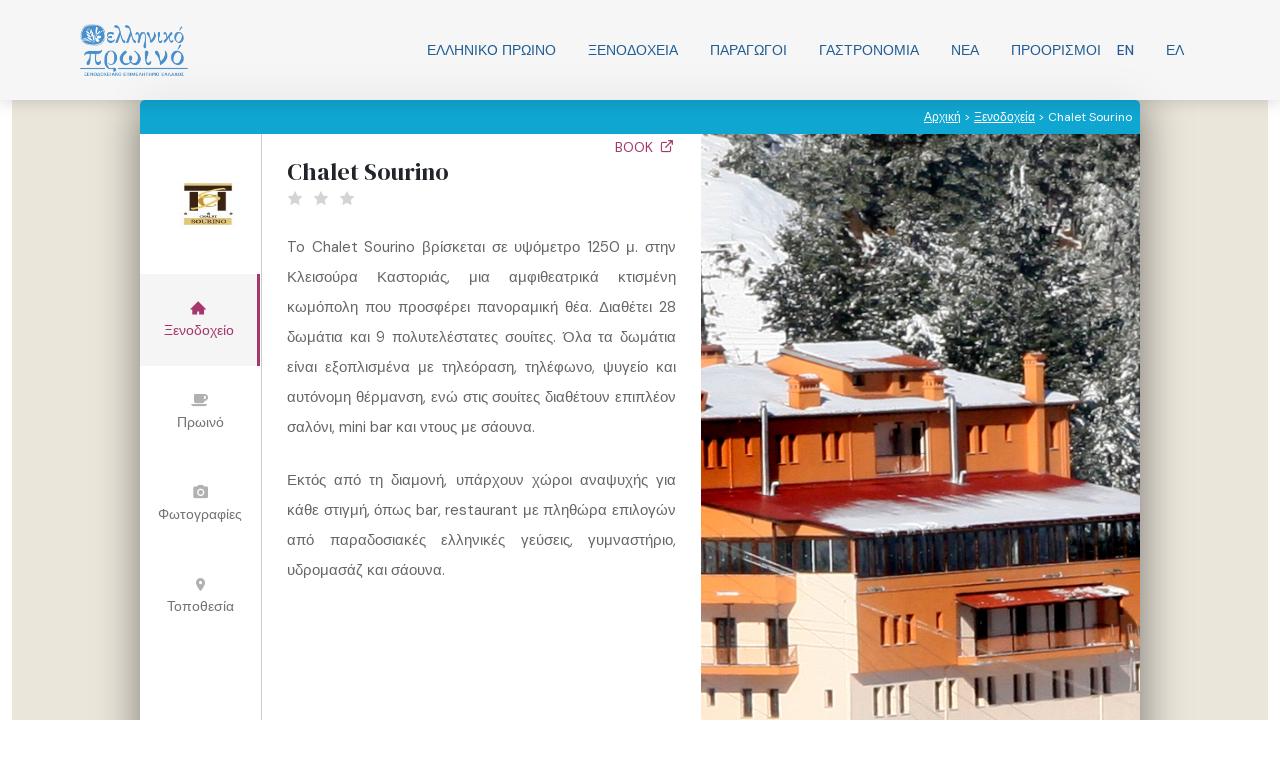

--- FILE ---
content_type: text/html; charset=UTF-8
request_url: https://www.greekbreakfast.gr/hotel/chalet-sourino/
body_size: 20043
content:
<!DOCTYPE html>
<html lang="el">
<head>
	<meta charset="UTF-8">
	<meta name='robots' content='noindex, nofollow' />
<link rel="alternate" hreflang="en" href="https://www.greekbreakfast.gr/hotel/chalet-sourino/?lang=en" />
<link rel="alternate" hreflang="el" href="https://www.greekbreakfast.gr/hotel/chalet-sourino/" />
<link rel="alternate" hreflang="x-default" href="https://www.greekbreakfast.gr/hotel/chalet-sourino/" />
<meta name="viewport" content="width=device-width, initial-scale=1">
	<!-- This site is optimized with the Yoast SEO plugin v26.7 - https://yoast.com/wordpress/plugins/seo/ -->
	<title>Chalet Sourino - Ελληνικό Πρωϊνό</title>
	<meta property="og:locale" content="el_GR" />
	<meta property="og:type" content="article" />
	<meta property="og:title" content="Chalet Sourino - Ελληνικό Πρωϊνό" />
	<meta property="og:description" content="To Chalet Sourino βρίσκεται σε υψόμετρο 1250 μ. στην Κλεισούρα Καστοριάς, μια αμφιθεατρικά κτισμένη κωμόπολη που προσφέρει πανοραμική θέα. Διαθέτει 28 δωμάτια και 9 πολυτελέστατες σουίτες. Όλα τα δωμάτια είναι εξοπλισμένα με τηλεόραση, τηλέφωνο, ψυγείο και αυτόνομη θέρμανση, ενώ στις σουίτες διαθέτουν επιπλέον σαλόνι, mini bar και ντους με σάουνα. Εκτός από τη διαμονή, υπάρχουν ... Read more" />
	<meta property="og:url" content="https://www.greekbreakfast.gr/hotel/chalet-sourino/" />
	<meta property="og:site_name" content="Ελληνικό Πρωϊνό" />
	<meta property="article:publisher" content="https://www.facebook.com/greekbreakfast/" />
	<meta property="article:modified_time" content="2018-12-10T09:20:59+00:00" />
	<meta property="og:image" content="https://www.greekbreakfast.gr/wp-content/uploads/images/hotels/chalet-sourino/chalet-sourino-headline1.jpg" />
	<meta property="og:image:width" content="1303" />
	<meta property="og:image:height" content="781" />
	<meta property="og:image:type" content="image/jpeg" />
	<meta name="twitter:card" content="summary_large_image" />
	<script type="application/ld+json" class="yoast-schema-graph">{"@context":"https://schema.org","@graph":[{"@type":"WebPage","@id":"https://www.greekbreakfast.gr/hotel/chalet-sourino/","url":"https://www.greekbreakfast.gr/hotel/chalet-sourino/","name":"Chalet Sourino - Ελληνικό Πρωϊνό","isPartOf":{"@id":"https://www.greekbreakfast.gr/?lang=en/#website"},"primaryImageOfPage":{"@id":"https://www.greekbreakfast.gr/hotel/chalet-sourino/#primaryimage"},"image":{"@id":"https://www.greekbreakfast.gr/hotel/chalet-sourino/#primaryimage"},"thumbnailUrl":"https://www.greekbreakfast.gr/wp-content/uploads/images/hotels/chalet-sourino/chalet-sourino-headline1.jpg","datePublished":"2017-10-16T10:09:08+00:00","dateModified":"2018-12-10T09:20:59+00:00","breadcrumb":{"@id":"https://www.greekbreakfast.gr/hotel/chalet-sourino/#breadcrumb"},"inLanguage":"el","potentialAction":[{"@type":"ReadAction","target":["https://www.greekbreakfast.gr/hotel/chalet-sourino/"]}]},{"@type":"ImageObject","inLanguage":"el","@id":"https://www.greekbreakfast.gr/hotel/chalet-sourino/#primaryimage","url":"https://www.greekbreakfast.gr/wp-content/uploads/images/hotels/chalet-sourino/chalet-sourino-headline1.jpg","contentUrl":"https://www.greekbreakfast.gr/wp-content/uploads/images/hotels/chalet-sourino/chalet-sourino-headline1.jpg","width":1303,"height":781},{"@type":"BreadcrumbList","@id":"https://www.greekbreakfast.gr/hotel/chalet-sourino/#breadcrumb","itemListElement":[{"@type":"ListItem","position":1,"name":"Home","item":"https://www.greekbreakfast.gr/"},{"@type":"ListItem","position":2,"name":"Hotels","item":"https://www.greekbreakfast.gr/hotel/?lang=en"},{"@type":"ListItem","position":3,"name":"Chalet Sourino"}]},{"@type":"WebSite","@id":"https://www.greekbreakfast.gr/?lang=en/#website","url":"https://www.greekbreakfast.gr/?lang=en/","name":"Ελληνικό Πρωϊνό","description":"Greek Breakfast","publisher":{"@id":"https://www.greekbreakfast.gr/?lang=en/#organization"},"potentialAction":[{"@type":"SearchAction","target":{"@type":"EntryPoint","urlTemplate":"https://www.greekbreakfast.gr/?lang=en/?s={search_term_string}"},"query-input":{"@type":"PropertyValueSpecification","valueRequired":true,"valueName":"search_term_string"}}],"inLanguage":"el"},{"@type":"Organization","@id":"https://www.greekbreakfast.gr/?lang=en/#organization","name":"Greek Breakfast","url":"https://www.greekbreakfast.gr/?lang=en/","logo":{"@type":"ImageObject","inLanguage":"el","@id":"https://www.greekbreakfast.gr/?lang=en/#/schema/logo/image/","url":"https://www.greekbreakfast.gr/wp-content/uploads/2018/01/logo-gr-259.png","contentUrl":"https://www.greekbreakfast.gr/wp-content/uploads/2018/01/logo-gr-259.png","width":259,"height":100,"caption":"Greek Breakfast"},"image":{"@id":"https://www.greekbreakfast.gr/?lang=en/#/schema/logo/image/"},"sameAs":["https://www.facebook.com/greekbreakfast/"]}]}</script>
	<!-- / Yoast SEO plugin. -->


<link rel='dns-prefetch' href='//www.google.com' />
<link rel='dns-prefetch' href='//www.googletagmanager.com' />
<link rel='dns-prefetch' href='//maps.googleapis.com' />
<link href='https://fonts.gstatic.com' crossorigin rel='preconnect' />
<link href='https://fonts.googleapis.com' crossorigin rel='preconnect' />
<link rel="alternate" type="application/rss+xml" title="Ροή RSS &raquo; Ελληνικό Πρωϊνό" href="https://www.greekbreakfast.gr/feed/" />
<link rel="alternate" type="application/rss+xml" title="Ροή Σχολίων &raquo; Ελληνικό Πρωϊνό" href="https://www.greekbreakfast.gr/comments/feed/" />
<link rel="alternate" type="application/rss+xml" title="Ροή Σχολίων Ελληνικό Πρωϊνό &raquo; Chalet Sourino" href="https://www.greekbreakfast.gr/hotel/chalet-sourino/feed/" />
<link rel="alternate" title="oEmbed (JSON)" type="application/json+oembed" href="https://www.greekbreakfast.gr/wp-json/oembed/1.0/embed?url=https%3A%2F%2Fwww.greekbreakfast.gr%2Fhotel%2Fchalet-sourino%2F" />
<link rel="alternate" title="oEmbed (XML)" type="text/xml+oembed" href="https://www.greekbreakfast.gr/wp-json/oembed/1.0/embed?url=https%3A%2F%2Fwww.greekbreakfast.gr%2Fhotel%2Fchalet-sourino%2F&#038;format=xml" />
		<!-- This site uses the Google Analytics by MonsterInsights plugin v9.11.1 - Using Analytics tracking - https://www.monsterinsights.com/ -->
		<!-- Note: MonsterInsights is not currently configured on this site. The site owner needs to authenticate with Google Analytics in the MonsterInsights settings panel. -->
					<!-- No tracking code set -->
				<!-- / Google Analytics by MonsterInsights -->
		<style id='wp-img-auto-sizes-contain-inline-css'>
img:is([sizes=auto i],[sizes^="auto," i]){contain-intrinsic-size:3000px 1500px}
/*# sourceURL=wp-img-auto-sizes-contain-inline-css */
</style>
<style id='classic-theme-styles-inline-css'>
/*! This file is auto-generated */
.wp-block-button__link{color:#fff;background-color:#32373c;border-radius:9999px;box-shadow:none;text-decoration:none;padding:calc(.667em + 2px) calc(1.333em + 2px);font-size:1.125em}.wp-block-file__button{background:#32373c;color:#fff;text-decoration:none}
/*# sourceURL=/wp-includes/css/classic-themes.min.css */
</style>
<!-- <link rel='stylesheet' id='my-style-css' href='https://www.greekbreakfast.gr/wp-content/cache/autoptimize/css/autoptimize_single_244f6a4990ae173a3d0ef7cc5022e47b.css' media='all' /> -->
<!-- <link rel='stylesheet' id='flex-style-css' href='https://www.greekbreakfast.gr/wp-content/cache/autoptimize/css/autoptimize_single_302d0de94d31d928be2ccad14dd21a07.css' media='all' /> -->
<!-- <link rel='stylesheet' id='simplescrollbar-style-css' href='https://www.greekbreakfast.gr/wp-content/cache/autoptimize/css/autoptimize_single_3890f275642b8a81b975754bcb471826.css' media='all' /> -->
<!-- <link rel='stylesheet' id='mrpr-frontend-style-css' href='https://www.greekbreakfast.gr/wp-content/cache/autoptimize/css/autoptimize_single_82bddd6687f6968fc2161e6d5c8896db.css' media='all' /> -->
<!-- <link rel='stylesheet' id='wpml-legacy-horizontal-list-0-css' href='https://www.greekbreakfast.gr/wp-content/plugins/sitepress-multilingual-cms/templates/language-switchers/legacy-list-horizontal/style.min.css' media='all' /> -->
<link rel="stylesheet" type="text/css" href="//www.greekbreakfast.gr/wp-content/cache/wpfc-minified/fdzm4fnf/a1ivs.css" media="all"/>
<style id='wpml-legacy-horizontal-list-0-inline-css'>
.wpml-ls-statics-shortcode_actions a, .wpml-ls-statics-shortcode_actions .wpml-ls-sub-menu a, .wpml-ls-statics-shortcode_actions .wpml-ls-sub-menu a:link, .wpml-ls-statics-shortcode_actions li:not(.wpml-ls-current-language) .wpml-ls-link, .wpml-ls-statics-shortcode_actions li:not(.wpml-ls-current-language) .wpml-ls-link:link {color:#000000;}.wpml-ls-statics-shortcode_actions .wpml-ls-sub-menu a:hover,.wpml-ls-statics-shortcode_actions .wpml-ls-sub-menu a:focus, .wpml-ls-statics-shortcode_actions .wpml-ls-sub-menu a:link:hover, .wpml-ls-statics-shortcode_actions .wpml-ls-sub-menu a:link:focus {color:#5e5e5e;}.wpml-ls-statics-shortcode_actions .wpml-ls-current-language > a {color:#000000;}.wpml-ls-statics-shortcode_actions .wpml-ls-current-language:hover>a, .wpml-ls-statics-shortcode_actions .wpml-ls-current-language>a:focus {color:#5e5e5e;}
/*# sourceURL=wpml-legacy-horizontal-list-0-inline-css */
</style>
<!-- <link rel='stylesheet' id='wpml-menu-item-0-css' href='https://www.greekbreakfast.gr/wp-content/plugins/sitepress-multilingual-cms/templates/language-switchers/menu-item/style.min.css' media='all' /> -->
<!-- <link rel='stylesheet' id='mrp-frontend-style-css' href='https://www.greekbreakfast.gr/wp-content/plugins/multi-rating-pro/assets/css/frontend-min.css' media='all' /> -->
<link rel="stylesheet" type="text/css" href="//www.greekbreakfast.gr/wp-content/cache/wpfc-minified/e4vj4vw3/a1ivs.css" media="all"/>
<!-- <link rel='stylesheet' id='font-awesome-v4shim-css' href='https://www.greekbreakfast.gr/wp-content/cache/autoptimize/css/autoptimize_single_33e7f875c221f9e28777811e010d60e0.css' media='screen' /> -->
<!-- <link rel='stylesheet' id='font-awesome-css' href='https://www.greekbreakfast.gr/wp-content/cache/autoptimize/css/autoptimize_single_4b08ad333383bdacae33955042a73f8f.css' media='screen' /> -->
<link rel="stylesheet" type="text/css" href="//www.greekbreakfast.gr/wp-content/cache/wpfc-minified/kdi5wetc/a1ivs.css" media="screen"/>
<!-- <link rel='stylesheet' id='owl-style-css' href='https://www.greekbreakfast.gr/wp-content/cache/autoptimize/css/autoptimize_single_c566b181a45b949f21b25377c49815af.css' media='all' /> -->
<!-- <link rel='stylesheet' id='block-styles-css' href='https://www.greekbreakfast.gr/wp-content/cache/autoptimize/css/autoptimize_single_4356c5bcf761862590c932f79faaf527.css' media='all' /> -->
<!-- <link rel='stylesheet' id='bootstrap-style-css' href='https://www.greekbreakfast.gr/wp-content/cache/autoptimize/css/autoptimize_single_14880b0d60e5a5f4bc95424cffdec2dd.css' media='all' /> -->
<!-- <link rel='stylesheet' id='override-style-css' href='https://www.greekbreakfast.gr/wp-content/cache/autoptimize/css/autoptimize_single_e7d14765375965784f0db2249fceda87.css' media='all' /> -->
<!-- <link rel='stylesheet' id='generate-comments-css' href='https://www.greekbreakfast.gr/wp-content/themes/generatepress/assets/css/components/comments.min.css' media='all' /> -->
<!-- <link rel='stylesheet' id='generate-widget-areas-css' href='https://www.greekbreakfast.gr/wp-content/themes/generatepress/assets/css/components/widget-areas.min.css' media='all' /> -->
<!-- <link rel='stylesheet' id='generate-style-css' href='https://www.greekbreakfast.gr/wp-content/themes/generatepress/assets/css/main.min.css' media='all' /> -->
<link rel="stylesheet" type="text/css" href="//www.greekbreakfast.gr/wp-content/cache/wpfc-minified/97n8tjv9/a1mmo.css" media="all"/>
<style id='generate-style-inline-css'>
body{background-color:var(--base-3);color:var(--contrast-2);}a{color:var(--accent);}a:hover, a:focus, a:active{color:var(--contrast-2);}.wp-block-group__inner-container{max-width:1200px;margin-left:auto;margin-right:auto;}:root{--contrast:#171816;--contrast-2:#4B3E3A;--contrast-3:#CFCABA;--base:#EBE6DA;--base-2:#F4F4F6;--base-3:#ffffff;--accent:#DB3069;}:root .has-contrast-color{color:var(--contrast);}:root .has-contrast-background-color{background-color:var(--contrast);}:root .has-contrast-2-color{color:var(--contrast-2);}:root .has-contrast-2-background-color{background-color:var(--contrast-2);}:root .has-contrast-3-color{color:var(--contrast-3);}:root .has-contrast-3-background-color{background-color:var(--contrast-3);}:root .has-base-color{color:var(--base);}:root .has-base-background-color{background-color:var(--base);}:root .has-base-2-color{color:var(--base-2);}:root .has-base-2-background-color{background-color:var(--base-2);}:root .has-base-3-color{color:var(--base-3);}:root .has-base-3-background-color{background-color:var(--base-3);}:root .has-accent-color{color:var(--accent);}:root .has-accent-background-color{background-color:var(--accent);}.gp-modal:not(.gp-modal--open):not(.gp-modal--transition){display:none;}.gp-modal--transition:not(.gp-modal--open){pointer-events:none;}.gp-modal-overlay:not(.gp-modal-overlay--open):not(.gp-modal--transition){display:none;}.gp-modal__overlay{display:none;position:fixed;top:0;left:0;right:0;bottom:0;background:rgba(0,0,0,0.2);display:flex;justify-content:center;align-items:center;z-index:10000;backdrop-filter:blur(3px);transition:opacity 500ms ease;opacity:0;}.gp-modal--open:not(.gp-modal--transition) .gp-modal__overlay{opacity:1;}.gp-modal__container{max-width:100%;max-height:100vh;transform:scale(0.9);transition:transform 500ms ease;padding:0 10px;}.gp-modal--open:not(.gp-modal--transition) .gp-modal__container{transform:scale(1);}.search-modal-fields{display:flex;}.gp-search-modal .gp-modal__overlay{align-items:flex-start;padding-top:25vh;background:var(--gp-search-modal-overlay-bg-color);}.search-modal-form{width:500px;max-width:100%;background-color:var(--gp-search-modal-bg-color);color:var(--gp-search-modal-text-color);}.search-modal-form .search-field, .search-modal-form .search-field:focus{width:100%;height:60px;background-color:transparent;border:0;appearance:none;color:currentColor;}.search-modal-fields button, .search-modal-fields button:active, .search-modal-fields button:focus, .search-modal-fields button:hover{background-color:transparent;border:0;color:currentColor;width:60px;}h1{font-family:DM Serif Display, serif;font-weight:normal;font-size:44px;}@media (max-width:768px){h1{font-size:36px;}}h2{font-family:DM Serif Display, serif;font-weight:normal;font-size:22px;}@media (max-width:768px){h2{font-size:20px;}}h3{font-family:DM Serif Display, serif;font-weight:normal;font-size:18px;}@media (max-width:768px){h3{font-size:17px;}}h4{font-family:DM Serif Display, serif;font-weight:normal;font-size:16px;}@media (max-width:768px){h4{font-size:15px;}}h5{font-family:DM Serif Display, serif;font-weight:normal;font-size:14px;}@media (max-width:768px){h5{font-size:13px;}}h6{font-family:DM Serif Display, serif;font-weight:normal;font-size:12px;}@media (max-width:768px){h6{font-size:11px;}}body, button, input, select, textarea{font-family:DM Sans, sans-serif;font-size:16px;}@media (max-width:768px){body, button, input, select, textarea{font-size:16px;}}.main-navigation a, .main-navigation .menu-toggle, .main-navigation .menu-bar-items{font-family:inherit;font-weight:500;font-size:16px;}.main-title{font-family:DM Sans, sans-serif;font-size:24px;}@media (max-width:768px){.main-title{font-size:24px;}}.top-bar{background-color:var(--contrast-2);color:var(--base-3);}.top-bar a{color:var(--base);}.top-bar a:hover{color:var(--contrast-3);}.site-header{background-color:var(--base-3);}.main-title a,.main-title a:hover{color:var(--contrast-2);}.site-description{color:var(--contrast-2);}.main-navigation .main-nav ul li a, .main-navigation .menu-toggle, .main-navigation .menu-bar-items{color:var(--contrast-2);}.main-navigation .main-nav ul li:not([class*="current-menu-"]):hover > a, .main-navigation .main-nav ul li:not([class*="current-menu-"]):focus > a, .main-navigation .main-nav ul li.sfHover:not([class*="current-menu-"]) > a, .main-navigation .menu-bar-item:hover > a, .main-navigation .menu-bar-item.sfHover > a{color:var(--accent);background-color:var(--base-3);}button.menu-toggle:hover,button.menu-toggle:focus{color:var(--contrast-2);}.main-navigation .main-nav ul li[class*="current-menu-"] > a{color:var(--accent);background-color:var(--base-3);}.navigation-search input[type="search"],.navigation-search input[type="search"]:active, .navigation-search input[type="search"]:focus, .main-navigation .main-nav ul li.search-item.active > a, .main-navigation .menu-bar-items .search-item.active > a{color:var(--accent);background-color:var(--base-3);}.main-navigation ul ul{background-color:var(--base);}.main-navigation .main-nav ul ul li a{color:var(--contrast-2);}.main-navigation .main-nav ul ul li:not([class*="current-menu-"]):hover > a,.main-navigation .main-nav ul ul li:not([class*="current-menu-"]):focus > a, .main-navigation .main-nav ul ul li.sfHover:not([class*="current-menu-"]) > a{color:var(--base-3);background-color:var(--contrast-2);}.main-navigation .main-nav ul ul li[class*="current-menu-"] > a{color:var(--base-3);background-color:var(--contrast-2);}.separate-containers .inside-article, .separate-containers .comments-area, .separate-containers .page-header, .one-container .container, .separate-containers .paging-navigation, .inside-page-header{background-color:var(--base-3);}.inside-article a,.paging-navigation a,.comments-area a,.page-header a{color:var(--accent);}.inside-article a:hover,.paging-navigation a:hover,.comments-area a:hover,.page-header a:hover{color:var(--contrast-2);}.entry-title a{color:var(--contrast);}.entry-title a:hover{color:var(--contrast-2);}.entry-meta{color:var(--contrast-2);}.sidebar .widget{background-color:var(--base-3);}.footer-widgets{background-color:var(--base-3);}.footer-widgets .widget-title{color:var(--contrast);}.site-info{color:var(--base-3);background-color:var(--contrast);}.site-info a{color:var(--base-3);}.site-info a:hover{color:var(--base);}.footer-bar .widget_nav_menu .current-menu-item a{color:var(--base);}input[type="text"],input[type="email"],input[type="url"],input[type="password"],input[type="search"],input[type="tel"],input[type="number"],textarea,select{color:var(--contrast-2);background-color:var(--base-2);border-color:var(--contrast-3);}input[type="text"]:focus,input[type="email"]:focus,input[type="url"]:focus,input[type="password"]:focus,input[type="search"]:focus,input[type="tel"]:focus,input[type="number"]:focus,textarea:focus,select:focus{color:var(--contrast-2);background-color:var(--base-3);border-color:var(--contrast-3);}button,html input[type="button"],input[type="reset"],input[type="submit"],a.button,a.wp-block-button__link:not(.has-background){color:var(--base-3);background-color:var(--contrast);}button:hover,html input[type="button"]:hover,input[type="reset"]:hover,input[type="submit"]:hover,a.button:hover,button:focus,html input[type="button"]:focus,input[type="reset"]:focus,input[type="submit"]:focus,a.button:focus,a.wp-block-button__link:not(.has-background):active,a.wp-block-button__link:not(.has-background):focus,a.wp-block-button__link:not(.has-background):hover{color:var(--base-3);background-color:var(--contrast-2);}a.generate-back-to-top{background-color:rgba( 0,0,0,0.4 );color:#ffffff;}a.generate-back-to-top:hover,a.generate-back-to-top:focus{background-color:rgba( 0,0,0,0.6 );color:#ffffff;}:root{--gp-search-modal-bg-color:var(--base-3);--gp-search-modal-text-color:var(--contrast);--gp-search-modal-overlay-bg-color:rgba(0,0,0,0.2);}@media (max-width: 1024px){.main-navigation .menu-bar-item:hover > a, .main-navigation .menu-bar-item.sfHover > a{background:none;color:var(--contrast-2);}}.nav-below-header .main-navigation .inside-navigation.grid-container, .nav-above-header .main-navigation .inside-navigation.grid-container{padding:0px 24px 0px 24px;}.separate-containers .inside-article, .separate-containers .comments-area, .separate-containers .page-header, .separate-containers .paging-navigation, .one-container .site-content, .inside-page-header{padding:60px 40px 60px 40px;}.site-main .wp-block-group__inner-container{padding:60px 40px 60px 40px;}.separate-containers .paging-navigation{padding-top:20px;padding-bottom:20px;}.entry-content .alignwide, body:not(.no-sidebar) .entry-content .alignfull{margin-left:-40px;width:calc(100% + 80px);max-width:calc(100% + 80px);}.sidebar .widget, .page-header, .widget-area .main-navigation, .site-main > *{margin-bottom:0px;}.separate-containers .site-main{margin:0px;}.both-right .inside-left-sidebar,.both-left .inside-left-sidebar{margin-right:0px;}.both-right .inside-right-sidebar,.both-left .inside-right-sidebar{margin-left:0px;}.one-container.archive .post:not(:last-child):not(.is-loop-template-item), .one-container.blog .post:not(:last-child):not(.is-loop-template-item){padding-bottom:60px;}.separate-containers .featured-image{margin-top:0px;}.separate-containers .inside-right-sidebar, .separate-containers .inside-left-sidebar{margin-top:0px;margin-bottom:0px;}.main-navigation .main-nav ul li a,.menu-toggle,.main-navigation .menu-bar-item > a{padding-left:16px;padding-right:16px;line-height:70px;}.main-navigation .main-nav ul ul li a{padding:10px 16px 10px 16px;}.navigation-search input[type="search"]{height:70px;}.rtl .menu-item-has-children .dropdown-menu-toggle{padding-left:16px;}.menu-item-has-children .dropdown-menu-toggle{padding-right:16px;}.rtl .main-navigation .main-nav ul li.menu-item-has-children > a{padding-right:16px;}@media (max-width:768px){.separate-containers .inside-article, .separate-containers .comments-area, .separate-containers .page-header, .separate-containers .paging-navigation, .one-container .site-content, .inside-page-header{padding:40px 20px 40px 20px;}.site-main .wp-block-group__inner-container{padding:40px 20px 40px 20px;}.inside-top-bar{padding-right:30px;padding-left:30px;}.inside-header{padding-right:30px;padding-left:30px;}.widget-area .widget{padding-top:30px;padding-right:30px;padding-bottom:30px;padding-left:30px;}.footer-widgets-container{padding-top:30px;padding-right:30px;padding-bottom:30px;padding-left:30px;}.inside-site-info{padding-right:30px;padding-left:30px;}.entry-content .alignwide, body:not(.no-sidebar) .entry-content .alignfull{margin-left:-20px;width:calc(100% + 40px);max-width:calc(100% + 40px);}.one-container .site-main .paging-navigation{margin-bottom:0px;}}/* End cached CSS */.is-right-sidebar{width:30%;}.is-left-sidebar{width:30%;}.site-content .content-area{width:100%;}@media (max-width: 1024px){.main-navigation .menu-toggle,.sidebar-nav-mobile:not(#sticky-placeholder){display:block;}.main-navigation ul,.gen-sidebar-nav,.main-navigation:not(.slideout-navigation):not(.toggled) .main-nav > ul,.has-inline-mobile-toggle #site-navigation .inside-navigation > *:not(.navigation-search):not(.main-nav){display:none;}.nav-align-right .inside-navigation,.nav-align-center .inside-navigation{justify-content:space-between;}}
.dynamic-author-image-rounded{border-radius:100%;}.dynamic-featured-image, .dynamic-author-image{vertical-align:middle;}.one-container.blog .dynamic-content-template:not(:last-child), .one-container.archive .dynamic-content-template:not(:last-child){padding-bottom:0px;}.dynamic-entry-excerpt > p:last-child{margin-bottom:0px;}
.post-image:not(:first-child), .page-content:not(:first-child), .entry-content:not(:first-child), .entry-summary:not(:first-child), footer.entry-meta{margin-top:1em;}.post-image-above-header .inside-article div.featured-image, .post-image-above-header .inside-article div.post-image{margin-bottom:1em;}.main-navigation.slideout-navigation .main-nav > ul > li > a{line-height:46px;}
/*# sourceURL=generate-style-inline-css */
</style>
<!-- <link rel='stylesheet' id='generate-child-css' href='https://www.greekbreakfast.gr/wp-content/cache/autoptimize/css/autoptimize_single_9f89d612f383d7edb29a956f2b652457.css' media='all' /> -->
<link rel="stylesheet" type="text/css" href="//www.greekbreakfast.gr/wp-content/cache/wpfc-minified/f2zft0pb/a1ivs.css" media="all"/>
<link rel='stylesheet' id='generate-google-fonts-css' href='https://fonts.googleapis.com/css?family=DM+Sans%3Aregular%2Citalic%2C500%2C500italic%2C700%2C700italic%7CDM+Serif+Display%3Aregular%2Citalic&#038;display=auto&#038;ver=3.6.1' media='all' />
<style id='generateblocks-inline-css'>
.gb-container-8b6debc6{position:relative;overflow-x:hidden;overflow-y:hidden;background-color:#000000;}.gb-container-e03c3e81{max-width:1200px;position:relative;text-align:center;padding:60px 40px;margin-right:auto;margin-left:auto;}.gb-container-98789f58{display:flex;align-items:center;justify-content:center;column-gap:10px;row-gap:10px;margin-top:1.5em;margin-bottom:1.5em;}.gb-container-bb9606ef{display:flex;align-items:center;justify-content:center;column-gap:10px;row-gap:10px;}h2.gb-headline-aa10c96b{font-size:50px;}p.gb-headline-5500e54d{color:#ffffff;}a.gb-button-3484c1d4{display:inline-flex;align-items:center;justify-content:center;width:30px;height:30px;padding:10px;border-radius:50%;background-color:var(--contrast-2);color:var(--base-3);text-decoration:none;}a.gb-button-3484c1d4:hover, a.gb-button-3484c1d4:active, a.gb-button-3484c1d4:focus{background-color:var(--contrast);color:var(--base-3);}a.gb-button-3484c1d4 .gb-icon{line-height:0;}a.gb-button-3484c1d4 .gb-icon svg{width:0.8em;height:0.8em;fill:currentColor;}a.gb-button-b8091006{display:inline-flex;align-items:center;justify-content:center;column-gap:0.5em;width:30px;height:30px;padding:10px;border-radius:50%;background-color:var(--contrast-2);color:var(--base-3);text-decoration:none;}a.gb-button-b8091006:hover, a.gb-button-b8091006:active, a.gb-button-b8091006:focus{background-color:var(--contrast);color:var(--base-3);}a.gb-button-b8091006 .gb-icon{line-height:0;}a.gb-button-b8091006 .gb-icon svg{width:0.8em;height:0.8em;fill:currentColor;}a.gb-button-d17e137a{display:inline-flex;align-items:center;justify-content:center;width:30px;height:30px;padding:10px;border-radius:50%;background-color:var(--contrast-2);color:var(--base-3);text-decoration:none;}a.gb-button-d17e137a:hover, a.gb-button-d17e137a:active, a.gb-button-d17e137a:focus{background-color:var(--contrast);color:var(--base-3);}a.gb-button-d17e137a .gb-icon{line-height:0;}a.gb-button-d17e137a .gb-icon svg{width:0.8em;height:0.8em;fill:currentColor;}a.gb-button-beb281ab{display:inline-flex;align-items:center;justify-content:center;width:30px;height:30px;padding:10px;border-radius:50%;background-color:var(--contrast-2);color:var(--base-3);text-decoration:none;}a.gb-button-beb281ab:hover, a.gb-button-beb281ab:active, a.gb-button-beb281ab:focus{background-color:var(--contrast);color:var(--base-3);}a.gb-button-beb281ab .gb-icon{line-height:0;}a.gb-button-beb281ab .gb-icon svg{width:0.8em;height:0.8em;fill:currentColor;}a.gb-button-9e4e49a7{display:inline-flex;align-items:center;justify-content:center;width:30px;height:30px;padding:10px;border-radius:50%;background-color:var(--contrast-2);color:var(--base-3);text-decoration:none;}a.gb-button-9e4e49a7:hover, a.gb-button-9e4e49a7:active, a.gb-button-9e4e49a7:focus{background-color:var(--contrast);color:var(--base-3);}a.gb-button-9e4e49a7 .gb-icon{line-height:0;}a.gb-button-9e4e49a7 .gb-icon svg{width:0.8em;height:0.8em;fill:currentColor;}a.gb-button-440c7178{display:inline-flex;align-items:center;justify-content:center;column-gap:0.5em;width:30px;height:30px;padding:10px;border-radius:50%;background-color:var(--contrast-2);color:var(--base-3);text-decoration:none;}a.gb-button-440c7178:hover, a.gb-button-440c7178:active, a.gb-button-440c7178:focus{background-color:var(--contrast);color:var(--base-3);}a.gb-button-440c7178 .gb-icon{line-height:0;}a.gb-button-440c7178 .gb-icon svg{width:0.8em;height:0.8em;fill:currentColor;}a.gb-button-8b346e97{display:inline-flex;align-items:center;justify-content:center;column-gap:0.5em;width:30px;height:30px;padding:10px;border-radius:50%;background-color:var(--contrast-2);color:var(--base-3);text-decoration:none;}a.gb-button-8b346e97:hover, a.gb-button-8b346e97:active, a.gb-button-8b346e97:focus{background-color:var(--contrast);color:var(--base-3);}a.gb-button-8b346e97 .gb-icon{line-height:0;}a.gb-button-8b346e97 .gb-icon svg{width:0.8em;height:0.8em;fill:currentColor;}a.gb-button-6a7eb91b{display:inline-flex;align-items:center;justify-content:center;column-gap:0.5em;width:30px;height:30px;padding:10px;border-radius:50%;background-color:var(--contrast-2);color:var(--base-3);text-decoration:none;}a.gb-button-6a7eb91b:hover, a.gb-button-6a7eb91b:active, a.gb-button-6a7eb91b:focus{background-color:var(--contrast);color:var(--base-3);}a.gb-button-6a7eb91b .gb-icon{line-height:0;}a.gb-button-6a7eb91b .gb-icon svg{width:0.8em;height:0.8em;fill:currentColor;}@media (max-width: 767px) {.gb-container-e03c3e81{padding:40px 20px;}h2.gb-headline-aa10c96b{font-size:44px;}}:root{--gb-container-width:1200px;}.gb-container .wp-block-image img{vertical-align:middle;}.gb-grid-wrapper .wp-block-image{margin-bottom:0;}.gb-highlight{background:none;}.gb-shape{line-height:0;}
/*# sourceURL=generateblocks-inline-css */
</style>
<!-- <link rel='stylesheet' id='generate-blog-css' href='https://www.greekbreakfast.gr/wp-content/plugins/gp-premium/blog/functions/css/style.min.css' media='all' /> -->
<!-- <link rel='stylesheet' id='generate-offside-css' href='https://www.greekbreakfast.gr/wp-content/plugins/gp-premium/menu-plus/functions/css/offside.min.css' media='all' /> -->
<link rel="stylesheet" type="text/css" href="//www.greekbreakfast.gr/wp-content/cache/wpfc-minified/kpmgb4oh/a1iw4.css" media="all"/>
<style id='generate-offside-inline-css'>
:root{--gp-slideout-width:265px;}.slideout-navigation.main-navigation{background-color:var(--base);}.slideout-navigation, .slideout-navigation a{color:var(--contrast-2);}.slideout-navigation button.slideout-exit{color:var(--contrast-2);padding-left:16px;padding-right:16px;}.slide-opened nav.toggled .menu-toggle:before{display:none;}@media (max-width: 1024px){.menu-bar-item.slideout-toggle{display:none;}}
/*# sourceURL=generate-offside-inline-css */
</style>
<!-- <link rel='stylesheet' id='generate-navigation-branding-css' href='https://www.greekbreakfast.gr/wp-content/plugins/gp-premium/menu-plus/functions/css/navigation-branding-flex.min.css' media='all' /> -->
<link rel="stylesheet" type="text/css" href="//www.greekbreakfast.gr/wp-content/cache/wpfc-minified/2b008a2f/a1ivs.css" media="all"/>
<style id='generate-navigation-branding-inline-css'>
.main-navigation.has-branding .inside-navigation.grid-container, .main-navigation.has-branding.grid-container .inside-navigation:not(.grid-container){padding:0px 40px 0px 40px;}.main-navigation.has-branding:not(.grid-container) .inside-navigation:not(.grid-container) .navigation-branding{margin-left:10px;}.navigation-branding img, .site-logo.mobile-header-logo img{height:70px;width:auto;}.navigation-branding .main-title{line-height:70px;}@media (max-width: 1024px){.main-navigation.has-branding.nav-align-center .menu-bar-items, .main-navigation.has-sticky-branding.navigation-stick.nav-align-center .menu-bar-items{margin-left:auto;}.navigation-branding{margin-right:auto;margin-left:10px;}.navigation-branding .main-title, .mobile-header-navigation .site-logo{margin-left:10px;}.main-navigation.has-branding .inside-navigation.grid-container{padding:0px;}}
/*# sourceURL=generate-navigation-branding-inline-css */
</style>
<!-- <link rel='stylesheet' id='stix-spinners-css' href='https://www.greekbreakfast.gr/wp-content/cache/autoptimize/css/autoptimize_single_2b3ac480c79c40fff260df593e1d20e1.css' media='all' /> -->
<!-- <link rel='stylesheet' id='stix-extras-css' href='https://www.greekbreakfast.gr/wp-content/cache/autoptimize/css/autoptimize_single_9b098f969d1ac854364e0ce9ef289bd7.css' media='all' /> -->
<link rel="stylesheet" type="text/css" href="//www.greekbreakfast.gr/wp-content/cache/wpfc-minified/felfgeil/a1ivs.css" media="all"/>
<script id="wpml-cookie-js-extra">
var wpml_cookies = {"wp-wpml_current_language":{"value":"el","expires":1,"path":"/"}};
var wpml_cookies = {"wp-wpml_current_language":{"value":"el","expires":1,"path":"/"}};
//# sourceURL=wpml-cookie-js-extra
</script>
<script src='//www.greekbreakfast.gr/wp-content/cache/wpfc-minified/kqaqth87/a1ivs.js' type="text/javascript"></script>
<!-- <script src="https://www.greekbreakfast.gr/wp-content/plugins/sitepress-multilingual-cms/res/js/cookies/language-cookie.js" id="wpml-cookie-js" defer data-wp-strategy="defer"></script> -->
<!-- <script src="https://www.greekbreakfast.gr/wp-includes/js/jquery/jquery.min.js" id="jquery-core-js"></script> -->
<!-- <script src="https://www.greekbreakfast.gr/wp-includes/js/jquery/jquery-migrate.min.js" id="jquery-migrate-js"></script> -->
<!-- <script src="https://www.greekbreakfast.gr/wp-content/plugins/greekbreakfast-shortcodes/greekbreakfast-shortcodes.js" id="greekbreakfast-scripts-js"></script> -->
<!-- <script src="https://www.greekbreakfast.gr/wp-content/plugins/greekbreakfast-shortcodes/flexslider/jquery.flexslider-min.js" id="flexslider-script-js"></script> -->
<!-- <script src="https://www.greekbreakfast.gr/wp-content/plugins/greekbreakfast-shortcodes/simple-scrollbar/simple-scrollbar.js" id="simplescrollbar-script-js"></script> -->
<!-- <script src="//www.greekbreakfast.gr/wp-content/plugins/revslider/sr6/assets/js/rbtools.min.js" id="tp-tools-js"></script> -->
<!-- <script src="//www.greekbreakfast.gr/wp-content/plugins/revslider/sr6/assets/js/rs6.min.js" id="revmin-js"></script> -->
<!-- <script src="https://www.greekbreakfast.gr/wp-content/themes/generatepress_chef_child/js/jquery.Jcrop.js" id="crop-script-js"></script> -->
<!-- <script src="https://www.greekbreakfast.gr/wp-content/themes/generatepress_chef_child/js/owl.carousel.min.js" id="owl-script-js"></script> -->
<!-- <script src="https://www.greekbreakfast.gr/wp-content/themes/generatepress_chef_child/js/jquery.Jcrop.min.js" id="crop-script-min-js"></script> -->
<!-- <script src="https://www.greekbreakfast.gr/wp-content/themes/generatepress_chef_child/js/bootstrap.js" id="bootstrap-script-js"></script> -->
<!-- <script src="https://www.greekbreakfast.gr/wp-content/themes/generatepress_chef_child/js/gb-scripts.js" id="gb-scripts-js"></script> -->

<!-- Google tag (gtag.js) snippet added by Site Kit -->
<!-- Google Analytics snippet added by Site Kit -->
<script src="https://www.googletagmanager.com/gtag/js?id=GT-WBK5VHK" id="google_gtagjs-js" async></script>
<script id="google_gtagjs-js-after">
window.dataLayer = window.dataLayer || [];function gtag(){dataLayer.push(arguments);}
gtag("set","linker",{"domains":["www.greekbreakfast.gr"]});
gtag("js", new Date());
gtag("set", "developer_id.dZTNiMT", true);
gtag("config", "GT-WBK5VHK");
//# sourceURL=google_gtagjs-js-after
</script>
<script src="https://maps.googleapis.com/maps/api/js?key=AIzaSyBUIFYtU6CBjwcdXZVMmljIgat87AzV2zs&amp;ver=1.0" id="google-maps-api-js"></script>
<script></script><link rel="https://api.w.org/" href="https://www.greekbreakfast.gr/wp-json/" /><link rel="alternate" title="JSON" type="application/json" href="https://www.greekbreakfast.gr/wp-json/wp/v2/hotel/20845" /><link rel="EditURI" type="application/rsd+xml" title="RSD" href="https://www.greekbreakfast.gr/xmlrpc.php?rsd" />
<meta name="generator" content="WordPress 6.9" />
<link rel='shortlink' href='https://www.greekbreakfast.gr/?p=20845' />
<!-- Meta Pixel Code -->
<script>
!function(f,b,e,v,n,t,s)
{if(f.fbq)return;n=f.fbq=function(){n.callMethod?
n.callMethod.apply(n,arguments):n.queue.push(arguments)};
if(!f._fbq)f._fbq=n;n.push=n;n.loaded=!0;n.version='2.0';
n.queue=[];t=b.createElement(e);t.async=!0;
t.src=v;s=b.getElementsByTagName(e)[0];
s.parentNode.insertBefore(t,s)}(window, document,'script',
'https://connect.facebook.net/en_US/fbevents.js');
fbq('init', '1058021169552953');
fbq('track', 'PageView');
</script>
<noscript><img height="1" width="1" style="display:none"
src="https://www.facebook.com/tr?id=1058021169552953&ev=PageView&noscript=1"
/></noscript>
<!-- End Meta Pixel Code --><meta name="generator" content="WPML ver:4.8.6 stt:1,13;" />
<meta name="generator" content="Site Kit by Google 1.170.0" />			<style type="text/css">
								.mrp-custom-full-star {
					background: url() no-repeat;
					width: 32px;
					height: 32px;
					background-size: 32px 32px;
					image-rendering: -moz-crisp-edges;
					display: inline-block;
				}
				.mrp-custom-half-star {
					background: url() no-repeat;
					width: 32px;
					height: 32px;
					background-size: 32px 32px;
					image-rendering: -moz-crisp-edges;
					display: inline-block;
				}
				.mrp-custom-empty-star {
					background: url() no-repeat;
					width: 32px;
					height: 32px;
					background-size: 32px 32px;
					image-rendering: -moz-crisp-edges;
					display: inline-block;
				}
				.mrp-custom-hover-star {
					background: url() no-repeat;
					width: 32px;
					height: 32px;
					background-size: 32px 32px;
					image-rendering: -moz-crisp-edges;
					display: inline-block;
				}
				.mrp-star-hover {
					color: #ffba00 !important;
				}
				.mrp-star-full, .mrp-star-half, .mrp-star-empty {
					color: #ffd700;
				}
				.mrp-error {
					color: #EC6464;
				}
							</style>
			<link rel="pingback" href="https://www.greekbreakfast.gr/xmlrpc.php">
<meta name="generator" content="Powered by WPBakery Page Builder - drag and drop page builder for WordPress."/>
<meta name="generator" content="Powered by Slider Revolution 6.7.40 - responsive, Mobile-Friendly Slider Plugin for WordPress with comfortable drag and drop interface." />
<link rel="icon" href="https://www.greekbreakfast.gr/wp-content/uploads/2018/01/cropped-gre-fav-32x32.png" sizes="32x32" />
<link rel="icon" href="https://www.greekbreakfast.gr/wp-content/uploads/2018/01/cropped-gre-fav-192x192.png" sizes="192x192" />
<link rel="apple-touch-icon" href="https://www.greekbreakfast.gr/wp-content/uploads/2018/01/cropped-gre-fav-180x180.png" />
<meta name="msapplication-TileImage" content="https://www.greekbreakfast.gr/wp-content/uploads/2018/01/cropped-gre-fav-270x270.png" />
<script>function setREVStartSize(e){
			//window.requestAnimationFrame(function() {
				window.RSIW = window.RSIW===undefined ? window.innerWidth : window.RSIW;
				window.RSIH = window.RSIH===undefined ? window.innerHeight : window.RSIH;
				try {
					var pw = document.getElementById(e.c).parentNode.offsetWidth,
						newh;
					pw = pw===0 || isNaN(pw) || (e.l=="fullwidth" || e.layout=="fullwidth") ? window.RSIW : pw;
					e.tabw = e.tabw===undefined ? 0 : parseInt(e.tabw);
					e.thumbw = e.thumbw===undefined ? 0 : parseInt(e.thumbw);
					e.tabh = e.tabh===undefined ? 0 : parseInt(e.tabh);
					e.thumbh = e.thumbh===undefined ? 0 : parseInt(e.thumbh);
					e.tabhide = e.tabhide===undefined ? 0 : parseInt(e.tabhide);
					e.thumbhide = e.thumbhide===undefined ? 0 : parseInt(e.thumbhide);
					e.mh = e.mh===undefined || e.mh=="" || e.mh==="auto" ? 0 : parseInt(e.mh,0);
					if(e.layout==="fullscreen" || e.l==="fullscreen")
						newh = Math.max(e.mh,window.RSIH);
					else{
						e.gw = Array.isArray(e.gw) ? e.gw : [e.gw];
						for (var i in e.rl) if (e.gw[i]===undefined || e.gw[i]===0) e.gw[i] = e.gw[i-1];
						e.gh = e.el===undefined || e.el==="" || (Array.isArray(e.el) && e.el.length==0)? e.gh : e.el;
						e.gh = Array.isArray(e.gh) ? e.gh : [e.gh];
						for (var i in e.rl) if (e.gh[i]===undefined || e.gh[i]===0) e.gh[i] = e.gh[i-1];
											
						var nl = new Array(e.rl.length),
							ix = 0,
							sl;
						e.tabw = e.tabhide>=pw ? 0 : e.tabw;
						e.thumbw = e.thumbhide>=pw ? 0 : e.thumbw;
						e.tabh = e.tabhide>=pw ? 0 : e.tabh;
						e.thumbh = e.thumbhide>=pw ? 0 : e.thumbh;
						for (var i in e.rl) nl[i] = e.rl[i]<window.RSIW ? 0 : e.rl[i];
						sl = nl[0];
						for (var i in nl) if (sl>nl[i] && nl[i]>0) { sl = nl[i]; ix=i;}
						var m = pw>(e.gw[ix]+e.tabw+e.thumbw) ? 1 : (pw-(e.tabw+e.thumbw)) / (e.gw[ix]);
						newh =  (e.gh[ix] * m) + (e.tabh + e.thumbh);
					}
					var el = document.getElementById(e.c);
					if (el!==null && el) el.style.height = newh+"px";
					el = document.getElementById(e.c+"_wrapper");
					if (el!==null && el) {
						el.style.height = newh+"px";
						el.style.display = "block";
					}
				} catch(e){
					console.log("Failure at Presize of Slider:" + e)
				}
			//});
		  };</script>
		<style id="wp-custom-css">
			/* GeneratePress Site CSS / / Sidebar */
@media (min-width: 769px) {
	.inside-right-sidebar {
		position: sticky;
		top: 120px;
	}
}

.sidebar img.avatar {
	margin-top: -99px;
}

/* Off Canvas Panel */
.slideout-social-icons a .gb-icon {
	color: var(--base-3);
}

/* End GeneratePress Site CSS */
/* GeneratePress Site CSS */
/* Sidebar */
@media (min-width: 769px) {
	.inside-right-sidebar {
		position: sticky;
		top: 120px;
	}
}

.sidebar img.avatar {
	margin-top: -99px;
}

/* Off Canvas Panel */
.slideout-social-icons a .gb-icon {
	color: var(--base-3);
}

/* End GeneratePress Site CSS */

@media (min-width: 1024px) {
	.gb-container-157ce888 {
		max-width: 350px;
	}
}

.gb-container-8b6debc6::before {
	content: none;
}

#footer-widgets.site.footer-widgets {
	display: none;
}

.wp-elements-c016250b8b715e333d6030e8bf9a9061 {
	padding: 0px 20px;
}

/* 14/6 */
.main-navigation {
	height: 100px;
}

.main-navigation.has-branding .inside-navigation.grid-container,
.main-navigation.has-branding.grid-container .inside-navigation:not(.grid-container) {
	height: 100px;
}

.gb-container-e0fc3b26 {
	padding-left: 20px;
	padding-right: 20px;
}

@media (max-width: 768px) {
	.main-navigation {
		padding-top: 0;
	}
}

@media (max-width: 1024px) {
	.main-navigation {
		background-color: #f5f5f5 !important;
	}
}

@media screen and (min-width: 768px) and (max-width:1024px) {
	.slideout-navigation .main-nav,
	.slideout-navigation .slideout-widget:not(:last-child) {
		margin-top: 40px;
	}
}

@media (max-width: 960px) and (min-width: 769px) {
	.main-navigation .main-nav ul li a,
	.menu-toggle {
		font-size: 14px !important;
	}
}

@media (max-width: 767px) {
    article.hero-recipe {
        margin-bottom: -40px;
    }
}

.gb-container-6eb7b33b img,
.gb-container-f50d50af img {
	width: 378px !important;
}


h2.gb-headline,
.content>.txt-wrap h2, 
.news-heading h2{
	font-size: 30px !important
}

.news-card h2,
.card-wrap h2 {
	font-size: 18px !important
}

.gb-image-e330d770,
.gb-image-a28d72bf {
	height: 446px;
}

.wp-image-43247,
.wp-image-43254 {
	height: 337px !important;
}

.single #primary.content-area {
	margin-bottom: -100px !important;
}

@media (max-width: 768px) {
    .post-15306 .masonry > a > article {
        margin-bottom: 20px !important;
    }
}

.news-heading h2 {
	font-weight: bold;
}

.gb-headline-63309edf strong,
.gb-headline-63309edf strong {
	color: #ffffff !important;
}

li.mapimage ul li:before{
	display: none;
}		</style>
		<noscript><style> .wpb_animate_when_almost_visible { opacity: 1; }</style></noscript><style id='wp-block-paragraph-inline-css'>
.is-small-text{font-size:.875em}.is-regular-text{font-size:1em}.is-large-text{font-size:2.25em}.is-larger-text{font-size:3em}.has-drop-cap:not(:focus):first-letter{float:left;font-size:8.4em;font-style:normal;font-weight:100;line-height:.68;margin:.05em .1em 0 0;text-transform:uppercase}body.rtl .has-drop-cap:not(:focus):first-letter{float:none;margin-left:.1em}p.has-drop-cap.has-background{overflow:hidden}:root :where(p.has-background){padding:1.25em 2.375em}:where(p.has-text-color:not(.has-link-color)) a{color:inherit}p.has-text-align-left[style*="writing-mode:vertical-lr"],p.has-text-align-right[style*="writing-mode:vertical-rl"]{rotate:180deg}
/*# sourceURL=https://www.greekbreakfast.gr/wp-includes/blocks/paragraph/style.min.css */
</style>
<!-- <link rel='stylesheet' id='rs-plugin-settings-css' href='https://www.greekbreakfast.gr/wp-content/cache/autoptimize/css/autoptimize_single_08f3fa5cd7040c88c7ddf43deadde2a9.css' media='all' /> -->
<link rel="stylesheet" type="text/css" href="//www.greekbreakfast.gr/wp-content/cache/wpfc-minified/kqbuu0pg/a1ivs.css" media="all"/>
<style id='rs-plugin-settings-inline-css'>
#rs-demo-id {}
/*# sourceURL=rs-plugin-settings-inline-css */
</style>
</head>

<body class="wp-singular hotel-template-default single single-hotel postid-20845 wp-custom-logo wp-embed-responsive wp-theme-generatepress wp-child-theme-generatepress_chef_child post-image-above-header post-image-aligned-center slideout-enabled slideout-mobile sticky-menu-fade no-sidebar nav-below-header separate-containers header-aligned-left dropdown-hover featured-image-active wpb-js-composer js-comp-ver-8.7.2 vc_responsive" itemtype="https://schema.org/Blog" itemscope>
	<a class="screen-reader-text skip-link" href="#content" title="Μετάβαση σε περιεχόμενο">Μετάβαση σε περιεχόμενο</a>		<nav itemtype="http://schema.org/SiteNavigationElement" itemscope="itemscope"
			 id="site-navigation-menu" class="has-branding main-navigation nav-align-right has-menu-bar-items sub-menu-right">
			<div class="inside-navigation grid-container">
				<div class="navigation-branding"><div class="site-logo">
						<a href="https://www.greekbreakfast.gr/" title="Ελληνικό Πρωϊνό" rel="home">
							<img  class="header-image is-logo-image" alt="Ελληνικό Πρωϊνό" src="https://www.greekbreakfast.gr/wp-content/uploads/2024/07/cropped-Elliniko-Proino-Logo-GR.png" title="Ελληνικό Πρωϊνό" width="773" height="373" />
						</a>
					</div></div>				<button class="menu-toggle" aria-controls="primary-menu" aria-expanded="false">
										<span class="mobile-menu">Menu</span>
				</button>
				<div id="primary-menu" class="main-nav"><ul id="menu-top-menu" class=" menu sf-menu"><li id="nav-menu-item-15309" class="main-menu-item  menu-item-even menu-item-depth-0 menu-item menu-item-type-post_type menu-item-object-page"><a href="https://www.greekbreakfast.gr/elliniko-proino/" class="menu-link main-menu-link">Ελληνικo Πρωινο</a></li>
<li id="nav-menu-item-41286" class="main-menu-item  menu-item-even menu-item-depth-0 menu-item menu-item-type-post_type menu-item-object-page"><a href="https://www.greekbreakfast.gr/xenodoheia/" class="menu-link main-menu-link">Ξενοδοχεία</a></li>
<li id="nav-menu-item-43323" class="main-menu-item  menu-item-even menu-item-depth-0 menu-item menu-item-type-custom menu-item-object-custom"><a href="/producers/" class="menu-link main-menu-link">Παραγωγοί</a></li>
<li id="nav-menu-item-36542" class="main-menu-item  menu-item-even menu-item-depth-0 menu-item menu-item-type-post_type menu-item-object-page"><a href="https://www.greekbreakfast.gr/gastronomia/" class="menu-link main-menu-link">Γαστρονομία</a></li>
<li id="nav-menu-item-15817" class="main-menu-item  menu-item-even menu-item-depth-0 menu-item menu-item-type-post_type menu-item-object-page current_page_parent"><a href="https://www.greekbreakfast.gr/nea/" class="menu-link main-menu-link">Νεα</a></li>
<li id="nav-menu-item-32529" class="main-menu-item  menu-item-even menu-item-depth-0 mapimage menu-item menu-item-type-custom menu-item-object-custom menu-item-has-children"><a href="#" class="menu-link main-menu-link">Προορισμοί</a>
<ul class="sub-menu">
	<li id="nav-menu-item-32530" class="sub-menu-item  menu-item-odd menu-item-depth-1 menu-item menu-item-type-post_type menu-item-object-page"><a href="https://www.greekbreakfast.gr/epiros/" class="menu-link sub-menu-link">Ήπειρος</a></li>
	<li id="nav-menu-item-32531" class="sub-menu-item  menu-item-odd menu-item-depth-1 menu-item menu-item-type-post_type menu-item-object-page"><a href="https://www.greekbreakfast.gr/thessalia/" class="menu-link sub-menu-link">Θεσσαλία</a></li>
	<li id="nav-menu-item-32536" class="sub-menu-item  menu-item-odd menu-item-depth-1 menu-item menu-item-type-post_type menu-item-object-page"><a href="https://www.greekbreakfast.gr/thraki/" class="menu-link sub-menu-link">Θράκη</a></li>
	<li id="nav-menu-item-32535" class="sub-menu-item  menu-item-odd menu-item-depth-1 menu-item menu-item-type-post_type menu-item-object-page"><a href="https://www.greekbreakfast.gr/kriti/" class="menu-link sub-menu-link">Κρήτη</a></li>
	<li id="nav-menu-item-32534" class="sub-menu-item  menu-item-odd menu-item-depth-1 menu-item menu-item-type-post_type menu-item-object-page"><a href="https://www.greekbreakfast.gr/makedonia/" class="menu-link sub-menu-link">Μακεδονία</a></li>
	<li id="nav-menu-item-32537" class="sub-menu-item  menu-item-odd menu-item-depth-1 menu-item menu-item-type-post_type menu-item-object-page"><a href="https://www.greekbreakfast.gr/nisia-aigaiou/" class="menu-link sub-menu-link">Νησιά Αιγαίου</a></li>
	<li id="nav-menu-item-32533" class="sub-menu-item  menu-item-odd menu-item-depth-1 menu-item menu-item-type-post_type menu-item-object-page"><a href="https://www.greekbreakfast.gr/nisia-ioniou/" class="menu-link sub-menu-link">Νησιά Ιονίου</a></li>
	<li id="nav-menu-item-32532" class="sub-menu-item  menu-item-odd menu-item-depth-1 menu-item menu-item-type-post_type menu-item-object-page"><a href="https://www.greekbreakfast.gr/peloponnisos/" class="menu-link sub-menu-link">Πελοπόννησος</a></li>
	<li id="nav-menu-item-32538" class="sub-menu-item  menu-item-odd menu-item-depth-1 menu-item menu-item-type-post_type menu-item-object-page"><a href="https://www.greekbreakfast.gr/sterea-ellada/" class="menu-link sub-menu-link">Στερεά Ελλάδα</a></li>
</ul>
</li>
<li id="nav-menu-item-wpml-ls-104-en" class="main-menu-item  menu-item-even menu-item-depth-0 menu-item wpml-ls-slot-104 wpml-ls-item wpml-ls-item-en wpml-ls-menu-item wpml-ls-first-item menu-item-type-wpml_ls_menu_item menu-item-object-wpml_ls_menu_item"><a title="Μετάβαση σε EN" href="https://www.greekbreakfast.gr/hotel/chalet-sourino/?lang=en" class="menu-link main-menu-link"><span class="wpml-ls-native" lang="en">EN</span></a></li>
<li id="nav-menu-item-wpml-ls-104-el" class="main-menu-item  menu-item-even menu-item-depth-0 menu-item wpml-ls-slot-104 wpml-ls-item wpml-ls-item-el wpml-ls-current-language wpml-ls-menu-item wpml-ls-last-item menu-item-type-wpml_ls_menu_item menu-item-object-wpml_ls_menu_item"><a href="https://www.greekbreakfast.gr/hotel/chalet-sourino/" class="menu-link main-menu-link"><span class="wpml-ls-native" lang="el">ΕΛ</span></a></li>
</ul></div>			</div><!-- .inside-navigation -->
		</nav><!-- #site-navigation -->
		
	<div class="site grid-container container hfeed" id="page">
				<div class="site-content" id="content">
			
	<div id="primary" class="content-area">
		<main id="main" class="site-main">
			
				<article id="post-20845" class="post-20845 hotel type-hotel status-publish has-post-thumbnail hentry location-makedonia infinite-scroll-item">
					<div class="post_content_holder">
													<div class="post_image">
															</div>
						
						<!-- ########################################################################## -->
						
						<div class="card post-20845 col12 hotel" style="display:block; border: 0px;">
							<div class="custom-breadcrumb-style" style="background-color:#0fa6d1;">
							    <a href="https://www.greekbreakfast.gr" class="custom-breadcrumb-link-style">Αρχική</a> > <a href="https://www.greekbreakfast.gr/xenodoheia/" class="custom-breadcrumb-link-style">Ξενοδοχεία</a> > Chalet Sourino							</div>

							<div class="card-left card-tabicons" style="clear:both;">

							
								<div class="">
									<div class="hotel-logo"><img src="https://www.greekbreakfast.gr/wp-content/uploads/images/hotels/chalet-sourino/chalet-sourino-logo.bmp" /></div>
								</div>

								<div onclick="openCardTab('post-20845','tabHotelInfo');"
									 class="iconHotelInfo active">
									<span class="icon-home"></span>
									<div>Ξενοδοχείο</div>
								</div>

																	<div onclick="openCardTab('post-20845','tabHotelBreakfast');"
										 class="iconHotelBreakfast">
										<span class="icon-prwino"></span>
										<div>Πρωινό</div>
									</div>
								
																	<div onclick="openCardTab('post-20845','tabHotelPhotos');"
										 class="iconHotelPhotos">
										<span class="icon-photos"></span>
										<div>Φωτογραφίες</div>
									</div>
								
																	<div onclick="openCardTab('post-20845','tabHotelContact');"
										 class="iconHotelContact">
										<span class="icon-location"></span>
										<div>Τοποθεσία</div>
									</div>
								
								
								
															</div>

							<div class="card-right">

								<div class="card-tab tabHotelInfo" style="display:block;">
									<div ss-container class="card-tab-left">
										<div class="cardHeader">
											<div class="hotelBookLink"><a class="" href="http://www.sourino.gr"
																		  target="_blank">Book <span
															class="icon-external"></span></a></div>
											<div>
												<h2 class="cardHeaderTitle">Chalet Sourino</h2>
											</div>
											<div class="hotelStars"><span class="icon-star"></span><span class="icon-star"></span><span class="icon-star"></span></div>
										</div>
										<div class="hotelDesc"><p>To Chalet Sourino βρίσκεται σε υψόμετρο 1250 μ. στην Κλεισούρα Καστοριάς, μια αμφιθεατρικά κτισμένη κωμόπολη που προσφέρει πανοραμική θέα. Διαθέτει 28 δωμάτια και 9 πολυτελέστατες σουίτες. Όλα τα δωμάτια είναι εξοπλισμένα με τηλεόραση, τηλέφωνο, ψυγείο και αυτόνομη θέρμανση, ενώ στις σουίτες διαθέτουν επιπλέον σαλόνι, mini bar και ντους με σάουνα.</p>
<p>Εκτός από τη διαμονή, υπάρχουν χώροι αναψυχής για κάθε στιγμή, όπως bar, restaurant με πληθώρα επιλογών από παραδοσιακές ελληνικές γεύσεις, γυμναστήριο, υδρομασάζ και σάουνα.</p>
</div>
									</div>
									<div class="card-tab-right">
										<div class="cardBgPhoto"
											 style="background:url(https://www.greekbreakfast.gr/wp-content/uploads/images/hotels/chalet-sourino/chalet-sourino-headline1.jpg);"></div>
									</div>
								</div>

																<div class="card-tab tabHotelBreakfast">
									<div ss-container class="card-tab-left">
										<div class="cardHeader">
											<div class="hotelBookLink"><a class="" href="http://www.sourino.gr"
																		  target="_blank">Book <span
															class="icon-external"></span></a></div>
											<div>
												<h2 class="cardHeaderTitle">Chalet Sourino</h2>
											</div>
											<div class="hotelStars"><span class="icon-star"></span><span class="icon-star"></span><span class="icon-star"></span></div>
										</div>
										<div class="hotelDesc">
											<p>Ο πρωινός μπουφές υποδέχεται καθημερινά τους επισκέπτες με πληθώρα εδεσμάτων. Η μέρα ξεκινά με ελληνικό γάλα, φυσικό χυμό, βουνίσιο τσάι, φρέσκα φρούτα και λαχανικά, ελιές, ψωμάκια, κριτσίνια σησαμωτά ή με ηλιόσπορο, φέτα Κλεισούρας, γιαούρτι, μέλι, μαρμελάδες από τοπικά φρούτα (όπως ροδάκινα Βελβεντού και μήλα Μηλοχωρίου) κλπ.</p>
<p>Οι επισκέπτες δεν πρέπει να παραλείψουν την τυρόπιτα, τη σπανακόπιτα, αλλά και τα πιροσκί, τα γνωστά ποντιακά εδέσματα με γέμιση τυριού ή πατάτας. Τα ντόπια αυγά σερβίρονται βραστά ή σε καγιανά με ντομάτα και τυρί φέτα. Το χειμώνα λόγω των χαμηλών θερμοκρασιών προσφέρονται ζεστές σούπες, όπως τραχανάς ή τανωμένος σορβάς (ποντιακή σούπα με κορκότο, πασκιτάν και φρέσκο βούτυρο). Μεγάλη ποικιλία υπάρχει επίσης στα γλυκά: μπουγάτσα, κέικ φρούτων, μηλόπιτα από μήλα Πύργων και Μηλοχωρίου, ρυζόγαλο, χαλβάς σιμιγδαλένιος με σταφίδες και καβουρντισμένο αμύγδαλο, γαλατόπιτα, λουκούμια γιαγλίδικα με κανέλα, ζάχαρη και σταφίδες, θρακιώτικες λαγγίτες με μέλι ή ζάχαρη και κανέλα δελεάζουν καθημερινά τους φιλοξενούμενους του Chalet Sourino&#8230;</p>
										</div>
									</div>
									<div class="card-tab-right">
																																																		<div class="cardBgPhoto" style="background:url(https://www.greekbreakfast.gr/wp-content/uploads/images/hotels/chalet-sourino/chalet-sourino-breakfast1.jpg">
											<div ss-container id="postBrkfst-20845"
												 class="hotelOverlay postBreakfast">
												<div>
													<div style="display:none;">13542</div>												</div>
											</div>
										</div>
									</div>
								</div>
								
								<div class="card-tab tabHotelPhotos">
									<div class="card-gallery">
										<div class="flexslider"><ul class="slides"><li><iframe width="1200" height="900" src="https://www.youtube.com/embed/bOtyuyLu1wc?feature=oembed" frameborder="0" allow="accelerometer; autoplay; encrypted-media; gyroscope; picture-in-picture" allowfullscreen></iframe></li><li style="background-image:url(https://www.greekbreakfast.gr/wp-content/uploads/images/hotels/chalet-sourino/chalet-sourino-breakfast4.jpg);">&nbsp;</li><li style="background-image:url(https://www.greekbreakfast.gr/wp-content/uploads/images/hotels/chalet-sourino/chalet-sourino-breakfast3.jpg);">&nbsp;</li><li style="background-image:url(https://www.greekbreakfast.gr/wp-content/uploads/images/hotels/chalet-sourino/chalet-sourino-breakfast2.jpg);">&nbsp;</li></ul></div>									</div>
								</div>

								<div class="card-tab tabHotelContact">
									<div ss-container class="card-tab-left">
										<div class="cardHeader">
											<div class="hotelBookLink"><a class="" href="http://www.sourino.gr"
																		  target="_blank">Book <span
															class="icon-external"></span></a></div>
											<div>
												<h2 class="cardHeaderTitle">Chalet Sourino</h2>
											</div>
											<div class="hotelStars"><span class="icon-star"></span><span class="icon-star"></span><span class="icon-star"></span></div>
										</div>
										<div class="hotelContactDetails">
											<!--div><strong>ΑΣΤΕΡΙΑ:</strong> ***</div-->
												<div>
													Προορισμός: Μακεδονία												</div>
											<div>Διεύθυνση:Κλεισούρα Καστοριά</div>
											<div>Τηλέφωνο:24670 94200</div>
											<div>Email:</strong> <a href="mailto:chalet@sourino.gr" title="chalet@sourino.gr">chalet@sourino.gr</a></div>
											<div>Ιστότοπος:												<a href="http://www.sourino.gr"
												   target="_blank">http://www.sourino.gr</a></div>

																						<!--div><strong></a></div-->
										</div>
									</div>
									<div class="card-tab-right">
												<div id="map_canvas-20845" style="width:100%;height:700px;"></div>
		<script>
			initMap();

			function initMap() {
				// Styles a map in night mode.
				var setCenter = {lat: parseFloat(40.5356805), lng: parseFloat(21.4670299)};
				var map = new google.maps.Map(document.getElementById('map_canvas-20845'), {
					center: setCenter,
					zoom: 12,
					styles: [
						{
							"featureType": "administrative",
							"elementType": "all",
							"stylers": [{
								"visibility": "simplified"
							}]
						}, {
							"featureType": "landscape",
							"elementType": "geometry",
							"stylers": [{
								"visibility": "simplified"
							}, {
								"color": '#ffffff'
							}]
						}, {
							"featureType": "poi",
							"elementType": "geometry",
							"stylers": [{
								"visibility": "simplified"
							}, {
								"color": '#ffffff'
							}]
						}, {
							"featureType": "road.highway",
							"elementType": "geometry",
							"stylers": [{
								"visibility": "simplified"
							}, {
								"color": '#eeeeee'
							}]
						}, {
							"featureType": "road.arterial",
							"elementType": "geometry",
							"stylers": [{
								"visibility": "simplified"
							}, {
								"color": '#eeeeee'
							}]
						}, {
							"featureType": "road.local",
							"elementType": "geometry",
							"stylers": [{
								"visibility": "simplified"
							}, {
								"color": '#eeeeee'
							}]
						}, {
							"featureType": "water",
							"elementType": "geometry",
							"stylers": [{
								"visibility": "simplified"
							}, {
								"color": '#6586B9'
							}]
						}
					]
				});
				setTimeout(function () {
					var marker = new google.maps.Marker({
						position: setCenter,
						animation: google.maps.Animation.DROP,
						map: map
					});
				}, 300);
			}
		</script>
		
									</div>

								</div>

								
								
								
							</div> <!-- end of card-right div -->
						</div>    <!-- end of card div -->
						<!--/div-->

						<!-- ########################################################################## -->
					</div>
				</article>

				
					<!--div class="comments-area">
											</div-->

						</main><!-- #main -->
	</div><!-- #primary -->


</div><!-- #content -->
</div><!-- #page -->


<div class="site-footer footer-bar-active footer-bar-align-right">
				<div id="footer-widgets" class="site footer-widgets">
				<div class="footer-widgets-container grid-container">
					<div class="inside-footer-widgets">
							<div class="footer-widget-1">
		<aside id="text-13" class="widget inner-padding widget_text">			<div class="textwidget"><img class="alignleft" src="https://www.greekbreakfast.gr/wp-content/uploads/2017/09/location-footer-icon.png" />
<strong>1448 ΞΕΝΟΔΟΧΕΙΑ</strong><br/>
<strong>ΣΕ ΟΛΗ ΤΗΝ ΕΛΛΑΔΑ</strong></div>
		</aside>	</div>
		<div class="footer-widget-2">
		<aside id="text-14" class="widget inner-padding widget_text">			<div class="textwidget"><img class="alignleft" src="https://www.greekbreakfast.gr/wp-content/uploads/2017/09/clock-icon.png" />

<strong> <a href="https://cert.greekbreakfast.gr">ΕΓΓΡΑΦΗ ΣΤΟ ΠΡΟΓΡΑΜΜΑ</a>
</div>
		</aside>	</div>
		<div class="footer-widget-3">
		<aside id="text-16" class="widget inner-padding widget_text">			<div class="textwidget"><img class="alignleft" style="width:28px;" src="https://www.greekbreakfast.gr/wp-content/uploads/2017/09/phone-icon.png" />

<strong>+30 213 216 9987</strong><br>
<strong>greekbreakfast@grhotels.gr</strong></div>
		</aside>	</div>
						</div>
				</div>
			</div>
			<footer class="gb-container gb-container-1026b2a9">
<section class="gb-container gb-container-8b6debc6">
<div class="gb-container gb-container-e03c3e81">

<h2 class="gb-headline gb-headline-aa10c96b gb-headline-text"><a href="https://cert.greekbreakfast.gr" data-type="link" data-id="https://cert.greekbreakfast.gr"><span _d-id="1269" class=" --l alignedSentenceHighlight-module--alignedSentenceHighlight--e599c alignedSentenceHighlight-module--partialHighlightAnimationWeb--324f1 bg-[#E1F0F5] text-[#25282D] sentence_highlight"><strong>Εγγραφείτε στο πρόγραμμα</strong></span></a></h2>



<p class="gb-headline gb-headline-63309edf gb-headline-text"><a href="https://www.grhotels.gr/" data-type="link" data-id="https://www.grhotels.gr/"><span _d-id="2431" class=" --l alignedSentenceHighlight-module--alignedSentenceHighlight--e599c alignedSentenceHighlight-module--partialHighlightAnimationWeb--324f1 bg-[#E1F0F5] text-[#25282D] sentence_highlight"><strong>Μάθετε περισσότερα για το Ξενοδοχειακό Επιμελητήριο Ελλάδος</strong></span></a></p>


<div class="gb-container gb-container-98789f58">

<a class="gb-button gb-button-3484c1d4" href="https://www.facebook.com/greekbreakfast/" target="_blank" rel="noopener noreferrer" aria-label="Find me on Facebook"><span class="gb-icon"><svg aria-hidden="true" role="img" height="1em" width="1em" viewBox="0 0 320 512" xmlns="http://www.w3.org/2000/svg"><path fill="currentColor" d="M279.14 288l14.22-92.66h-88.91v-60.13c0-25.35 12.42-50.06 52.24-50.06h40.42V6.26S260.43 0 225.36 0c-73.22 0-121.08 44.38-121.08 124.72v70.62H22.89V288h81.39v224h100.17V288z"></path></svg></span></a>



<a class="gb-button gb-button-b8091006" href="https://gr.pinterest.com/greekbreakfast/" target="_blank" rel="noopener noreferrer" aria-label="Find me on X"><span class="gb-icon"><svg aria-hidden="true" role="img" height="1em" width="1em" viewBox="0 0 384 512" xmlns="http://www.w3.org/2000/svg"><path fill="currentColor" d="M204 6.5C101.4 6.5 0 74.9 0 185.6 0 256 39.6 296 63.6 296c9.9 0 15.6-27.6 15.6-35.4 0-9.3-23.7-29.1-23.7-67.8 0-80.4 61.2-137.4 140.4-137.4 68.1 0 118.5 38.7 118.5 109.8 0 53.1-21.3 152.7-90.3 152.7-24.9 0-46.2-18-46.2-43.8 0-37.8 26.4-74.4 26.4-113.4 0-66.2-93.9-54.2-93.9 25.8 0 16.8 2.1 35.4 9.6 50.7-13.8 59.4-42 147.9-42 209.1 0 18.9 2.7 37.5 4.5 56.4 3.4 3.8 1.7 3.4 6.9 1.5 50.4-69 48.6-82.5 71.4-172.8 12.3 23.4 44.1 36 69.3 36 106.2 0 153.9-103.5 153.9-196.8C384 71.3 298.2 6.5 204 6.5z"></path></svg></span></a>



<a class="gb-button gb-button-d17e137a" href="https://www.instagram.com/greekbreakfast/" target="_blank" rel="noopener noreferrer" aria-label="Find me on Instagram"><span class="gb-icon"><svg aria-hidden="true" role="img" height="1em" width="1em" viewBox="0 0 448 512" xmlns="http://www.w3.org/2000/svg"><path fill="currentColor" d="M224.1 141c-63.6 0-114.9 51.3-114.9 114.9s51.3 114.9 114.9 114.9S339 319.5 339 255.9 287.7 141 224.1 141zm0 189.6c-41.1 0-74.7-33.5-74.7-74.7s33.5-74.7 74.7-74.7 74.7 33.5 74.7 74.7-33.6 74.7-74.7 74.7zm146.4-194.3c0 14.9-12 26.8-26.8 26.8-14.9 0-26.8-12-26.8-26.8s12-26.8 26.8-26.8 26.8 12 26.8 26.8zm76.1 27.2c-1.7-35.9-9.9-67.7-36.2-93.9-26.2-26.2-58-34.4-93.9-36.2-37-2.1-147.9-2.1-184.9 0-35.8 1.7-67.6 9.9-93.9 36.1s-34.4 58-36.2 93.9c-2.1 37-2.1 147.9 0 184.9 1.7 35.9 9.9 67.7 36.2 93.9s58 34.4 93.9 36.2c37 2.1 147.9 2.1 184.9 0 35.9-1.7 67.7-9.9 93.9-36.2 26.2-26.2 34.4-58 36.2-93.9 2.1-37 2.1-147.8 0-184.8zM398.8 388c-7.8 19.6-22.9 34.7-42.6 42.6-29.5 11.7-99.5 9-132.1 9s-102.7 2.6-132.1-9c-19.6-7.8-34.7-22.9-42.6-42.6-11.7-29.5-9-99.5-9-132.1s-2.6-102.7 9-132.1c7.8-19.6 22.9-34.7 42.6-42.6 29.5-11.7 99.5-9 132.1-9s102.7-2.6 132.1 9c19.6 7.8 34.7 22.9 42.6 42.6 11.7 29.5 9 99.5 9 132.1s2.7 102.7-9 132.1z"></path></svg></span></a>



<a class="gb-button gb-button-beb281ab" href="https://www.youtube.com/channel/UCAZOmlLPfXkheUP4nXBsmiA" target="_blank" rel="noopener noreferrer" aria-label="Find me on YouTube"><span class="gb-icon"><svg aria-hidden="true" role="img" height="1em" width="1em" viewBox="0 0 576 512" xmlns="http://www.w3.org/2000/svg"><path fill="currentColor" d="M549.655 124.083c-6.281-23.65-24.787-42.276-48.284-48.597C458.781 64 288 64 288 64S117.22 64 74.629 75.486c-23.497 6.322-42.003 24.947-48.284 48.597-11.412 42.867-11.412 132.305-11.412 132.305s0 89.438 11.412 132.305c6.281 23.65 24.787 41.5 48.284 47.821C117.22 448 288 448 288 448s170.78 0 213.371-11.486c23.497-6.321 42.003-24.171 48.284-47.821 11.412-42.867 11.412-132.305 11.412-132.305s0-89.438-11.412-132.305zm-317.51 213.508V175.185l142.739 81.205-142.739 81.201z"></path></svg></span></a>

</div>


<p class="gb-headline gb-headline-5500e54d gb-headline-text"><strong>©</strong> Greek Breakfast. All Rights Reserved. 2025</p>

</div>
</section>
</footer>


<p></p>
</div><!-- .site-footer -->

		<nav id="generate-slideout-menu" class="main-navigation slideout-navigation do-overlay" itemtype="https://schema.org/SiteNavigationElement" itemscope>
			<div class="inside-navigation grid-container grid-parent">
				<button class="slideout-exit has-svg-icon"><span class="gp-icon pro-close">
				<svg viewBox="0 0 512 512" aria-hidden="true" role="img" version="1.1" xmlns="http://www.w3.org/2000/svg" xmlns:xlink="http://www.w3.org/1999/xlink" width="1em" height="1em">
					<path d="M71.029 71.029c9.373-9.372 24.569-9.372 33.942 0L256 222.059l151.029-151.03c9.373-9.372 24.569-9.372 33.942 0 9.372 9.373 9.372 24.569 0 33.942L289.941 256l151.03 151.029c9.372 9.373 9.372 24.569 0 33.942-9.373 9.372-24.569 9.372-33.942 0L256 289.941l-151.029 151.03c-9.373 9.372-24.569 9.372-33.942 0-9.372-9.373-9.372-24.569 0-33.942L222.059 256 71.029 104.971c-9.372-9.373-9.372-24.569 0-33.942z" />
				</svg>
			</span> <span class="screen-reader-text">Close</span></button><div class="main-nav"><ul id="menu-top-menu-1" class=" slideout-menu"><li id="menu-item-15309" class="menu-item menu-item-type-post_type menu-item-object-page menu-item-15309"><a href="https://www.greekbreakfast.gr/elliniko-proino/">Ελληνικo Πρωινο</a></li>
<li id="menu-item-41286" class="menu-item menu-item-type-post_type menu-item-object-page menu-item-41286"><a href="https://www.greekbreakfast.gr/xenodoheia/">Ξενοδοχεία</a></li>
<li id="menu-item-43323" class="menu-item menu-item-type-custom menu-item-object-custom menu-item-43323"><a href="/producers/">Παραγωγοί</a></li>
<li id="menu-item-36542" class="menu-item menu-item-type-post_type menu-item-object-page menu-item-36542"><a href="https://www.greekbreakfast.gr/gastronomia/">Γαστρονομία</a></li>
<li id="menu-item-15817" class="menu-item menu-item-type-post_type menu-item-object-page current_page_parent menu-item-15817"><a href="https://www.greekbreakfast.gr/nea/">Νεα</a></li>
<li id="menu-item-32529" class="mapimage menu-item menu-item-type-custom menu-item-object-custom menu-item-has-children menu-item-32529"><a href="#">Προορισμοί<span role="presentation" class="dropdown-menu-toggle"><span class="gp-icon icon-arrow"><svg viewBox="0 0 330 512" aria-hidden="true" xmlns="http://www.w3.org/2000/svg" width="1em" height="1em"><path d="M305.913 197.085c0 2.266-1.133 4.815-2.833 6.514L171.087 335.593c-1.7 1.7-4.249 2.832-6.515 2.832s-4.815-1.133-6.515-2.832L26.064 203.599c-1.7-1.7-2.832-4.248-2.832-6.514s1.132-4.816 2.832-6.515l14.162-14.163c1.7-1.699 3.966-2.832 6.515-2.832 2.266 0 4.815 1.133 6.515 2.832l111.316 111.317 111.316-111.317c1.7-1.699 4.249-2.832 6.515-2.832s4.815 1.133 6.515 2.832l14.162 14.163c1.7 1.7 2.833 4.249 2.833 6.515z" /></svg></span></span></a>
<ul class="sub-menu">
	<li id="menu-item-32530" class="menu-item menu-item-type-post_type menu-item-object-page menu-item-32530"><a href="https://www.greekbreakfast.gr/epiros/">Ήπειρος</a></li>
	<li id="menu-item-32531" class="menu-item menu-item-type-post_type menu-item-object-page menu-item-32531"><a href="https://www.greekbreakfast.gr/thessalia/">Θεσσαλία</a></li>
	<li id="menu-item-32536" class="menu-item menu-item-type-post_type menu-item-object-page menu-item-32536"><a href="https://www.greekbreakfast.gr/thraki/">Θράκη</a></li>
	<li id="menu-item-32535" class="menu-item menu-item-type-post_type menu-item-object-page menu-item-32535"><a href="https://www.greekbreakfast.gr/kriti/">Κρήτη</a></li>
	<li id="menu-item-32534" class="menu-item menu-item-type-post_type menu-item-object-page menu-item-32534"><a href="https://www.greekbreakfast.gr/makedonia/">Μακεδονία</a></li>
	<li id="menu-item-32537" class="menu-item menu-item-type-post_type menu-item-object-page menu-item-32537"><a href="https://www.greekbreakfast.gr/nisia-aigaiou/">Νησιά Αιγαίου</a></li>
	<li id="menu-item-32533" class="menu-item menu-item-type-post_type menu-item-object-page menu-item-32533"><a href="https://www.greekbreakfast.gr/nisia-ioniou/">Νησιά Ιονίου</a></li>
	<li id="menu-item-32532" class="menu-item menu-item-type-post_type menu-item-object-page menu-item-32532"><a href="https://www.greekbreakfast.gr/peloponnisos/">Πελοπόννησος</a></li>
	<li id="menu-item-32538" class="menu-item menu-item-type-post_type menu-item-object-page menu-item-32538"><a href="https://www.greekbreakfast.gr/sterea-ellada/">Στερεά Ελλάδα</a></li>
</ul>
</li>
<li id="menu-item-wpml-ls-104-en" class="menu-item wpml-ls-slot-104 wpml-ls-item wpml-ls-item-en wpml-ls-menu-item wpml-ls-first-item menu-item-type-wpml_ls_menu_item menu-item-object-wpml_ls_menu_item menu-item-wpml-ls-104-en"><a href="https://www.greekbreakfast.gr/hotel/chalet-sourino/?lang=en" title="Μετάβαση σε EN" aria-label="Μετάβαση σε EN" role="menuitem"><span class="wpml-ls-native" lang="en">EN</span></a></li>
<li id="menu-item-wpml-ls-104-el" class="menu-item wpml-ls-slot-104 wpml-ls-item wpml-ls-item-el wpml-ls-current-language wpml-ls-menu-item wpml-ls-last-item menu-item-type-wpml_ls_menu_item menu-item-object-wpml_ls_menu_item menu-item-wpml-ls-104-el"><a href="https://www.greekbreakfast.gr/hotel/chalet-sourino/" role="menuitem"><span class="wpml-ls-native" lang="el">ΕΛ</span></a></li>
</ul></div><div class="gb-container gb-container-bb9606ef slideout-social-icons">

<a class="gb-button gb-button-9e4e49a7" href="#" aria-label="Find me on Facebook"><span class="gb-icon"><svg aria-hidden="true" role="img" height="1em" width="1em" viewBox="0 0 320 512" xmlns="http://www.w3.org/2000/svg"><path fill="currentColor" d="M279.14 288l14.22-92.66h-88.91v-60.13c0-25.35 12.42-50.06 52.24-50.06h40.42V6.26S260.43 0 225.36 0c-73.22 0-121.08 44.38-121.08 124.72v70.62H22.89V288h81.39v224h100.17V288z"></path></svg></span></a>



<a class="gb-button gb-button-440c7178" href="#" aria-label="Find me on X"><span class="gb-icon"><svg class="r-18jsvk2 r-4qtqp9 r-yyyyoo r-16y2uox r-8kz0gk r-dnmrzs r-bnwqim r-1plcrui r-lrvibr r-lrsllp" aria-hidden="true" viewBox="0 0 24 24"><path d="M18.244 2.25h3.308l-7.227 8.26 8.502 11.24H16.17l-5.214-6.817L4.99 21.75H1.68l7.73-8.835L1.254 2.25H8.08l4.713 6.231zm-1.161 17.52h1.833L7.084 4.126H5.117z"></path></svg></span></a>



<a class="gb-button gb-button-8b346e97" href="#" aria-label="Find me on Instagram"><span class="gb-icon"><svg xmlns="http://www.w3.org/2000/svg" viewBox="0 0 448 512" width="1em" height="1em" aria-hidden="true"><path d="M224.1 141c-63.6 0-114.9 51.3-114.9 114.9s51.3 114.9 114.9 114.9S339 319.5 339 255.9 287.7 141 224.1 141zm0 189.6c-41.1 0-74.7-33.5-74.7-74.7s33.5-74.7 74.7-74.7 74.7 33.5 74.7 74.7-33.6 74.7-74.7 74.7zm146.4-194.3c0 14.9-12 26.8-26.8 26.8-14.9 0-26.8-12-26.8-26.8s12-26.8 26.8-26.8 26.8 12 26.8 26.8zm76.1 27.2c-1.7-35.9-9.9-67.7-36.2-93.9-26.2-26.2-58-34.4-93.9-36.2-37-2.1-147.9-2.1-184.9 0-35.8 1.7-67.6 9.9-93.9 36.1s-34.4 58-36.2 93.9c-2.1 37-2.1 147.9 0 184.9 1.7 35.9 9.9 67.7 36.2 93.9s58 34.4 93.9 36.2c37 2.1 147.9 2.1 184.9 0 35.9-1.7 67.7-9.9 93.9-36.2 26.2-26.2 34.4-58 36.2-93.9 2.1-37 2.1-147.8 0-184.8zM398.8 388c-7.8 19.6-22.9 34.7-42.6 42.6-29.5 11.7-99.5 9-132.1 9s-102.7 2.6-132.1-9c-19.6-7.8-34.7-22.9-42.6-42.6-11.7-29.5-9-99.5-9-132.1s-2.6-102.7 9-132.1c7.8-19.6 22.9-34.7 42.6-42.6 29.5-11.7 99.5-9 132.1-9s102.7-2.6 132.1 9c19.6 7.8 34.7 22.9 42.6 42.6 11.7 29.5 9 99.5 9 132.1s2.7 102.7-9 132.1z" fill="currentColor"></path></svg></span></a>



<a class="gb-button gb-button-6a7eb91b" href="#" aria-label="Find me on YouTube"><span class="gb-icon"><svg xmlns="http://www.w3.org/2000/svg" viewBox="0 0 576 512" width="1em" height="1em" aria-hidden="true"><path d="M549.655 124.083c-6.281-23.65-24.787-42.276-48.284-48.597C458.781 64 288 64 288 64S117.22 64 74.629 75.486c-23.497 6.322-42.003 24.947-48.284 48.597-11.412 42.867-11.412 132.305-11.412 132.305s0 89.438 11.412 132.305c6.281 23.65 24.787 41.5 48.284 47.821C117.22 448 288 448 288 448s170.78 0 213.371-11.486c23.497-6.321 42.003-24.171 48.284-47.821 11.412-42.867 11.412-132.305 11.412-132.305s0-89.438-11.412-132.305zm-317.51 213.508V175.185l142.739 81.205-142.739 81.201z" fill="currentColor"></path></svg></span></a>

</div>			</div><!-- .inside-navigation -->
		</nav><!-- #site-navigation -->

		
		<script>
			window.RS_MODULES = window.RS_MODULES || {};
			window.RS_MODULES.modules = window.RS_MODULES.modules || {};
			window.RS_MODULES.waiting = window.RS_MODULES.waiting || [];
			window.RS_MODULES.defered = false;
			window.RS_MODULES.moduleWaiting = window.RS_MODULES.moduleWaiting || {};
			window.RS_MODULES.type = 'compiled';
		</script>
		<script type="speculationrules">
{"prefetch":[{"source":"document","where":{"and":[{"href_matches":"/*"},{"not":{"href_matches":["/wp-*.php","/wp-admin/*","/wp-content/uploads/*","/wp-content/*","/wp-content/plugins/*","/wp-content/themes/generatepress_chef_child/*","/wp-content/themes/generatepress/*","/*\\?(.+)"]}},{"not":{"selector_matches":"a[rel~=\"nofollow\"]"}},{"not":{"selector_matches":".no-prefetch, .no-prefetch a"}}]},"eagerness":"conservative"}]}
</script>
<script id="generate-a11y">
!function(){"use strict";if("querySelector"in document&&"addEventListener"in window){var e=document.body;e.addEventListener("pointerdown",(function(){e.classList.add("using-mouse")}),{passive:!0}),e.addEventListener("keydown",(function(){e.classList.remove("using-mouse")}),{passive:!0})}}();
</script>
	<div class="gp-modal gp-search-modal" id="gp-search" role="dialog" aria-modal="true" aria-label="Search">
		<div class="gp-modal__overlay" tabindex="-1" data-gpmodal-close>
			<div class="gp-modal__container">
					<form role="search" method="get" class="search-modal-form" action="https://www.greekbreakfast.gr/">
		<label for="search-modal-input" class="screen-reader-text">Αναζήτηση για:</label>
		<div class="search-modal-fields">
			<input id="search-modal-input" type="search" class="search-field" placeholder="Αναζήτηση&hellip;" value="" name="s" />
			<button aria-label="Αναζήτηση"><span class="gp-icon icon-search"><svg viewBox="0 0 512 512" aria-hidden="true" xmlns="http://www.w3.org/2000/svg" width="1em" height="1em"><path fill-rule="evenodd" clip-rule="evenodd" d="M208 48c-88.366 0-160 71.634-160 160s71.634 160 160 160 160-71.634 160-160S296.366 48 208 48zM0 208C0 93.125 93.125 0 208 0s208 93.125 208 208c0 48.741-16.765 93.566-44.843 129.024l133.826 134.018c9.366 9.379 9.355 24.575-.025 33.941-9.379 9.366-24.575 9.355-33.941-.025L337.238 370.987C301.747 399.167 256.839 416 208 416 93.125 416 0 322.875 0 208z" /></svg></span></button>
		</div>
			</form>
				</div>
		</div>
	</div>
	<script id="generate-offside-js-extra">
var offSide = {"side":"left"};
//# sourceURL=generate-offside-js-extra
</script>
<script src="https://www.greekbreakfast.gr/wp-content/plugins/gp-premium/menu-plus/functions/js/offside.min.js" id="generate-offside-js"></script>
<script id="generate-smooth-scroll-js-extra">
var gpSmoothScroll = {"elements":[".smooth-scroll","li.smooth-scroll a"],"duration":"800","offset":""};
//# sourceURL=generate-smooth-scroll-js-extra
</script>
<script src="https://www.greekbreakfast.gr/wp-content/plugins/gp-premium/general/js/smooth-scroll.min.js" id="generate-smooth-scroll-js"></script>
<script id="mrp-frontend-script-js-extra">
var mrp_frontend_data = {"ajax_url":"https://www.greekbreakfast.gr/wp-admin/admin-ajax.php","ajax_nonce":"e7b103c528","icon_classes":"{\"star_full\":\"fa fa-star mrp-star-full\",\"star_hover\":\"fa fa-star mrp-star-hover\",\"star_half\":\"fa fa-star-half-o mrp-star-half\",\"star_empty\":\"fa fa-star-o mrp-star-empty\",\"minus\":\"fa fa-minus-circle mrp-minus\",\"thumbs_up_on\":\"fa fa-thumbs-up mrp-thumbs-up-on\",\"thumbs_up_off\":\"fa fa-thumbs-o-up mrp-thumbs-up-off\",\"thumbs_down_on\":\"fa fa-thumbs-down mrp-thumbs-down-on\",\"thumbs_down_off\":\"fa fa-thumbs-o-down mrp-thumbs-down-off\",\"spinner\":\"fa fa-spinner fa-spin mrp-spinner\"}","use_custom_star_images":"false","strings":{"submit_btn_text":"Update Rating","delete_btn_text":"Delete Rating","confirm_clear_db_message":"Are you sure you want to permanently delete ratings?","confirm_import_db_message":"Are you sure you want to import ratings?","edit_label":"Edit","delete_label":"Delete","no_items_message":"No items.","rating_item_label":"Rating Item","custom_field_label":"Custom Field","review_field_label":"Review Field","approve_anchor_text":"Approve","unapprove_anchor_text":"Unapprove","approved_entry_status_text":"Approved","pending_entry_status_text":"Pending","id_text":"ID"}};
//# sourceURL=mrp-frontend-script-js-extra
</script>
<script src="https://www.greekbreakfast.gr/wp-content/plugins/multi-rating-pro/assets/js/frontend-min.js" id="mrp-frontend-script-js"></script>
<script id="mrpr-frontend-script-js-extra">
var mrpr_frontend_data = {"ajax_url":"https://www.greekbreakfast.gr/wp-admin/admin-ajax.php","ajax_nonce":"99c041de0e","recaptcha_site_key":"6LffuE8UAAAAAAzYnmV7a9z6kJ0mkzCqLXNFfy70","recaptcha_theme":"light","recaptcha_size":"normal","recaptcha_type":"image"};
//# sourceURL=mrpr-frontend-script-js-extra
</script>
<script src="https://www.greekbreakfast.gr/wp-content/plugins/multi-rating-pro-recaptcha/assets/js/frontend.js" id="mrpr-frontend-script-js"></script>
<script src="https://www.google.com/recaptcha/api.js?onload=recaptchaCallback&amp;render=explicit&amp;ver=1.0" id="recaptcha-js"></script>
<script id="generate-menu-js-before">
var generatepressMenu = {"toggleOpenedSubMenus":true,"openSubMenuLabel":"\u0391\u03bd\u03bf\u03b9\u03c7\u03c4\u03ac \u03c5\u03c0\u03bf-\u03bc\u03b5\u03bd\u03bf\u03cd","closeSubMenuLabel":"\u039a\u03bb\u03b5\u03af\u03c3\u03b9\u03bc\u03bf \u03c5\u03c0\u03bf-\u03bc\u03b5\u03bd\u03bf\u03cd"};
//# sourceURL=generate-menu-js-before
</script>
<script src="https://www.greekbreakfast.gr/wp-content/themes/generatepress/assets/js/menu.min.js" id="generate-menu-js"></script>
<script src="https://www.greekbreakfast.gr/wp-content/themes/generatepress/assets/dist/modal.js" id="generate-modal-js"></script>
<script src="https://www.greekbreakfast.gr/wp-includes/js/comment-reply.min.js" id="comment-reply-js" async data-wp-strategy="async" fetchpriority="low"></script>
<script src="https://www.greekbreakfast.gr/wp-content/themes/generatepress_chef_child/js/infinite-scroll.pkgd.min.js" id="infinite-scroll-js"></script>
<script src="https://www.greekbreakfast.gr/wp-content/themes/generatepress_chef_child/js/masonry.pkgd.min.js" id="gb-masonry-js"></script>
<script src="https://www.greekbreakfast.gr/wp-content/themes/generatepress_chef_child/js/imagesloaded.pkgd.min.js" id="gb-images-loaded-js"></script>
<script id="stix-autocomplete-js-extra">
var dataAuto = {"ajaxContainer":"https://www.greekbreakfast.gr/%ce%b1utocomplete/"};
//# sourceURL=stix-autocomplete-js-extra
</script>
<script src="https://www.greekbreakfast.gr/wp-content/themes/generatepress_chef_child/js/autocomplete.js" id="stix-autocomplete-js"></script>
<script src="https://www.greekbreakfast.gr/wp-content/themes/generatepress_chef_child/js/extras.js" id="stix-extras-js"></script>
<script id="icwp-wpsf-notbot-js-extra">
var shield_vars_notbot = {"strings":{"select_action":"Please select an action to perform.","are_you_sure":"Are you sure?","absolutely_sure":"Are you absolutely sure?"},"comps":{"notbot":{"ajax":{"not_bot":{"action":"shield_action","ex":"capture_not_bot","exnonce":"51c9db8c83","ajaxurl":"https://www.greekbreakfast.gr/wp-admin/admin-ajax.php","_wpnonce":"32a0a66c5e","_rest_url":"https://www.greekbreakfast.gr/wp-json/shield/v1/action/capture_not_bot?exnonce=51c9db8c83&_wpnonce=32a0a66c5e"}},"flags":{"skip":false,"required":false}}}};
//# sourceURL=icwp-wpsf-notbot-js-extra
</script>
<script src="https://www.greekbreakfast.gr/wp-content/plugins/wp-simple-firewall/assets/dist/shield-notbot.bundle.js?mtime=1768558819" id="icwp-wpsf-notbot-js"></script>
<script></script>

</body>
</html><!-- WP Fastest Cache file was created in 2.034 seconds, on 18 Jan 2026 @ 10:58 pm --><!-- via php -->